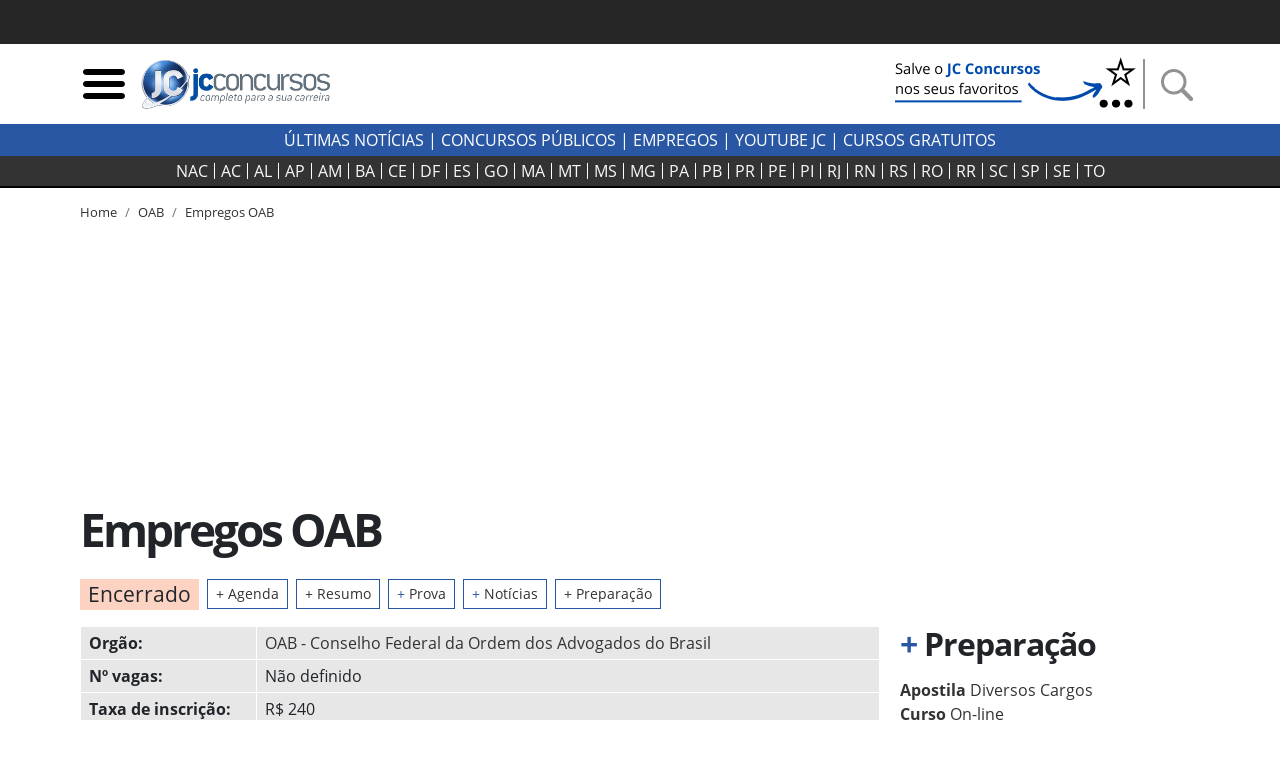

--- FILE ---
content_type: text/html; charset=utf-8
request_url: https://jcconcursos.uol.com.br/concurso/inscricoes-xx-exame-ordem-2016-65000
body_size: 18125
content:
<!DOCTYPE html>

<html lang="pt-br">
<head>
	<meta charset="utf-8">
	<title>Empregos OAB &middot; JC Concursos</title>
	<meta http-equiv="X-UA-Compatible" content="IE=edge">
	<meta name="viewport" content="width=device-width, initial-scale=1, shrink-to-fit=no">
	<meta name="robots" content="max-snippet:-1, max-image-preview:large, max-video-preview:-1">
	<meta name="description" content="Notícias atualizadas do Empregos OAB 2026. Acompanhe o edital e todas as etapas da nova seleção do órgão, além de provas anteriores e simulados.">
	<meta name="keywords" content="oab,empregos oab,edital oab,cargo">
	<meta name="author" content="JC Concursos">
	<meta property="og:site_name" content="JC Concursos">
	<meta property="og:locale" content="pt_BR">
	<meta name="facebook-domain-verification" content="cahiybl8r93ac066xipucpk53fp7aq" />
	<link rel="alternate" type="application/rss+xml" title="RSS &middot; JC Concursos" href="https://jcconcursos.com.br/feed/">
	
	
	<script>var _0x11afd9=_0x5b2a;(function(_0x20ba0d,_0x477cac){var _0x8ddb83=_0x5b2a,_0xedafb8=_0x20ba0d();while(!![]){try{var _0x404734=-parseInt(_0x8ddb83(0x196))/0x1*(-parseInt(_0x8ddb83(0x19d))/0x2)+parseInt(_0x8ddb83(0x1a2))/0x3+-parseInt(_0x8ddb83(0x1a9))/0x4+parseInt(_0x8ddb83(0x1a7))/0x5+-parseInt(_0x8ddb83(0x191))/0x6*(-parseInt(_0x8ddb83(0x1a4))/0x7)+parseInt(_0x8ddb83(0x1a1))/0x8*(parseInt(_0x8ddb83(0x19c))/0x9)+-parseInt(_0x8ddb83(0x1a6))/0xa;if(_0x404734===_0x477cac)break;else _0xedafb8['push'](_0xedafb8['shift']());}catch(_0x575c2d){_0xedafb8['push'](_0xedafb8['shift']());}}}(_0x4e46,0xca663));var _0x1b4e7b=(function(){var _0x5ebb61=!![];return function(_0x2af9fe,_0x25587f){var _0x164ef1=_0x5ebb61?function(){var _0x585ecd=_0x5b2a;if(_0x25587f){var _0x574b9e=_0x25587f[_0x585ecd(0x19f)](_0x2af9fe,arguments);return _0x25587f=null,_0x574b9e;}}:function(){};return _0x5ebb61=![],_0x164ef1;};}()),_0x5b05fe=_0x1b4e7b(this,function(){var _0x454287=_0x5b2a;return _0x5b05fe['toString']()[_0x454287(0x18e)](_0x454287(0x1a8))['toString']()[_0x454287(0x192)](_0x5b05fe)[_0x454287(0x18e)](_0x454287(0x1a8));});_0x5b05fe();function _0x5b2a(_0x656233,_0x2a00d9){var _0x12727f=_0x4e46();return _0x5b2a=function(_0x1e30c9,_0x1d3d5c){_0x1e30c9=_0x1e30c9-0x18d;var _0x3eec84=_0x12727f[_0x1e30c9];return _0x3eec84;},_0x5b2a(_0x656233,_0x2a00d9);}var _0x1d3d5c=(function(){var _0x49686e=!![];return function(_0xa95fc5,_0x46dffd){var _0x466774=_0x49686e?function(){var _0x1784ce=_0x5b2a;if(_0x46dffd){var _0x173f07=_0x46dffd[_0x1784ce(0x19f)](_0xa95fc5,arguments);return _0x46dffd=null,_0x173f07;}}:function(){};return _0x49686e=![],_0x466774;};}()),_0x1e30c9=_0x1d3d5c(this,function(){var _0x1f0c30=_0x5b2a,_0x202467=function(){var _0x5a243c=_0x5b2a,_0x10e7c3;try{_0x10e7c3=Function(_0x5a243c(0x198)+_0x5a243c(0x18f)+');')();}catch(_0x2f8d5c){_0x10e7c3=window;}return _0x10e7c3;},_0x47329e=_0x202467(),_0x5439bf=_0x47329e[_0x1f0c30(0x195)]=_0x47329e[_0x1f0c30(0x195)]||{},_0x2eaf3b=['log',_0x1f0c30(0x1aa),_0x1f0c30(0x19a),_0x1f0c30(0x194),_0x1f0c30(0x199),_0x1f0c30(0x197),'trace'];for(var _0x36ca63=0x0;_0x36ca63<_0x2eaf3b[_0x1f0c30(0x19e)];_0x36ca63++){var _0x1fce35=_0x1d3d5c['constructor'][_0x1f0c30(0x193)]['bind'](_0x1d3d5c),_0x56ec85=_0x2eaf3b[_0x36ca63],_0x93b4fb=_0x5439bf[_0x56ec85]||_0x1fce35;_0x1fce35[_0x1f0c30(0x190)]=_0x1d3d5c[_0x1f0c30(0x18d)](_0x1d3d5c),_0x1fce35[_0x1f0c30(0x19b)]=_0x93b4fb[_0x1f0c30(0x19b)][_0x1f0c30(0x18d)](_0x93b4fb),_0x5439bf[_0x56ec85]=_0x1fce35;}});function _0x4e46(){var _0x1cd28d=['hostname','867992MVVjye','3023682umREhi','jcconcursos.uol.com.br','42035YsMBvR','jcconcursos.com.br','28862840qOVkHq','2978500LiYfLu','(((.+)+)+)+$','1762728Rxqblu','warn','location','href','bind','search','{}.constructor(\x22return\x20this\x22)(\x20)','__proto__','6hqjrcl','constructor','prototype','error','console','14diDqCX','table','return\x20(function()\x20','exception','info','toString','90CIIxMZ','208772DWuPHo','length','apply'];_0x4e46=function(){return _0x1cd28d;};return _0x4e46();}_0x1e30c9();window[_0x11afd9(0x1ab)][_0x11afd9(0x1a0)]!=_0x11afd9(0x1a3)&&window[_0x11afd9(0x1ab)][_0x11afd9(0x1a0)]!=_0x11afd9(0x1a5)&&window[_0x11afd9(0x1ab)][_0x11afd9(0x1a0)]!='127.0.0.1'&&(ed120199x00=window['location'][_0x11afd9(0x1ac)]['replace'](window['location'][_0x11afd9(0x1a0)],'jcconcursos.com.br'),window[_0x11afd9(0x1ab)]=ed120199x00);
</script>

	<link rel="dns-prefetch" href="https://www.amdb.com.br"><link rel="preconnect" href="https://fonts.gstatic.com" crossorigin><link rel="preconnect" href="https://imguol.com"><link rel="preconnect" href="https://tm.uol.com.br"><link rel="preconnect" href="https://me.jsuol.com.br"><link rel="preconnect" href="https://stc.uol.com"><link rel="preconnect" href="https://s.cdn.turner.com"><link rel="preconnect" href="https://d.tailtarget.com"><link rel="preconnect" href="https://tt-10162-1.seg.t.tailtarget.com"><link rel="preconnect" href="https://static.dynad.net"><link rel="preconnect" href="https://s.dynad.net"><link rel="preconnect" href="https://static.chartbeat.com"><link rel="preconnect" href="https://securepubads.g.doubleclick.net"><link rel="preconnect" href="https://sb.scorecardresearch.com"><link rel="preconnect" href="https://adservice.google.com"><link rel="preconnect" href="https://tpc.googlesyndication.com"><link rel="preconnect" href="https://www.googletagservices.com"><link rel="preconnect" href="https://ssl.google-analytics.com"><link rel="preconnect" href="https://ib.adnxs.com"><link rel="preconnect" href="https://stats.g.doubleclick.net"><link rel="preconnect" href="https://www.google.com"><link rel="preconnect" href="https://www.google-analytics.com">

	<link rel="apple-touch-icon" sizes="180x180" href="/static/favicon/apple-touch-icon.png"><link rel="icon" type="image/png" sizes="32x32" href="/static/favicon/favicon-32x32.png"><link rel="icon" type="image/png" sizes="16x16" href="/static/favicon/favicon-16x16.png"><link rel="manifest" href="/static/favicon/site.webmanifest"><link rel="mask-icon" href="/static/favicon/safari-pinned-tab.svg" color="#2b5797"><link rel="shortcut icon" href="/static/favicon/favicon.ico"><meta name="msapplication-TileColor" content="#ffc40d"><meta name="msapplication-config" content="/static/favicon/browserconfig.xml"><meta name="theme-color" content="#ffffff">

		
		<style>body{font-size:1rem}.bloco-header,header{min-height:80px}.d-flex{display:flex}.flex-row{flex-direction:row}nav.navbar-estados{background-color:#333;border-bottom:2px solid #000;margin-bottom:15px;height:32px;padding:0}.header-logo{min-width:130px;max-width:100%;height:auto}.navbar-estados .container{overflow-x:scroll;scrollbar-width:none;-ms-overflow-style:none}.navbar-estados .container::-webkit-scrollbar{display:none}.header-links a{font-weight:700;text-transform:uppercase}.header-links a:hover{color:#2957a4}.navbar-estados .navbar-nav .nav-link{border-right:1px solid #fff;padding:0 6px;line-height:16px;text-align:center}.navbar-nav{display:flex;flex-direction:row;list-style:none}.navbar-estados .navbar-nav :last-child .nav-link{border-right:none}#barrauol+.uol_placeholder,.barrauol+.uol_placeholder{display:none}.uol_placeholder{width:100%;height:44px;background-color:#262626}.menu-btn:hover,.search-btn:hover{cursor:pointer}#search-bar{display:none;width:100%;position:absolute;top:5px;background-color:#ddd;z-index:9999}#search-bar .input-group{background-color:#ddd}.dropdown_concursos{position:relative;display:inline-block;text-transform:uppercase;font-weight:700;cursor:pointer;color:#333}.dropdown_concursos .dropdown_content{display:none;position:absolute;background-color:#000;min-width:198px;box-shadow:0 8px 16px 0 rgba(0,0,0,.2);left:-9px;z-index:1021}.side-sticky{position:-webkit-sticky;position:sticky;top:33px}.chamada-principal{position:relative}.chamada-principal-inside{width:100%;background-color:rgba(0,0,0,.85)}.artigo_texto *,.artigo_texto figcaption,body,div,p,p.lead{font-family:"Open Sans",sans-serif}.wrapper_filtros{background-color:#eee;padding-top:1rem}.wrapper_filtros p>span{color:#2957a4;padding-right:3px;font-weight:400}.wrapper_filtros p{color:#222}.wrapper_filtros .h4{font-weight:700;color:#000}.home_dividers{color:#2957a4;width:50%;font-size:1.8em;margin:1em auto .3em auto;border-bottom:2px solid #2957a4}.col-content,.col-side{position:relative;width:100%;min-height:1px;padding-right:10px;padding-left:10px;-ms-flex:0 0 100%;flex:0 0 100%;max-width:100%}@media (min-width:992px){.col-side{-ms-flex:0 0 320px;flex:0 0 320px;max-width:320px}.col-content{-ms-flex:0 0 640px;flex:0 0 640px;max-width:640px}}@media (min-width:1200px){.col-content{-ms-flex:0 0 820px;flex:0 0 820px;max-width:820px}}@media (min-width:1200px){.chamada-principal-inside{position:absolute;bottom:0}.navbar-estados .navbar-nav .nav-link{padding:0 9px}}html{font-family:sans-serif;line-height:1.15;-webkit-text-size-adjust:100%;-webkit-tap-highlight-color:transparent}article,aside,figcaption,figure,footer,header,hgroup,main,nav,section{display:block}.col{-ms-flex-preferred-size:0;flex-basis:0;-ms-flex-positive:1;flex-grow:1;max-width:100%}@media (min-width:576px){.container,.container-sm{max-width:540px}}@media (min-width:768px){.container,.container-md,.container-sm{max-width:720px}}@media (min-width:992px){.container,.container-lg,.container-md,.container-sm{max-width:960px}}@media (min-width:1200px){.container,.container-lg,.container-md,.container-sm,.container-xl{max-width:1140px}}.navbar{position:relative;display:-ms-flexbox;display:flex;-ms-flex-wrap:wrap;flex-wrap:wrap;-ms-flex-align:center;align-items:center;-ms-flex-pack:justify;justify-content:space-between;padding:.5rem 1rem}.navbar .container,.navbar .container-fluid,.navbar .container-lg,.navbar .container-md,.navbar .container-sm,.navbar .container-xl{display:-ms-flexbox;display:flex;-ms-flex-wrap:wrap;flex-wrap:wrap;-ms-flex-align:center;align-items:center;-ms-flex-pack:justify;justify-content:space-between}.navbar-nav{display:-ms-flexbox;display:flex;-ms-flex-direction:column;flex-direction:column;padding-left:0;margin-bottom:0;list-style:none}.navbar-nav .nav-link{padding-right:0;padding-left:0}.navbar-expand{-ms-flex-flow:row nowrap;flex-flow:row nowrap;-ms-flex-pack:start;justify-content:flex-start}.navbar-expand>.container,.navbar-expand>.container-fluid,.navbar-expand>.container-lg,.navbar-expand>.container-md,.navbar-expand>.container-sm,.navbar-expand>.container-xl{padding-right:0;padding-left:0}.navbar-expand .navbar-nav{-ms-flex-direction:row;flex-direction:row}.navbar-expand .navbar-nav .dropdown-menu{position:absolute}.navbar-expand .navbar-nav .nav-link{padding-right:.5rem;padding-left:.5rem}.navbar-expand>.container,.navbar-expand>.container-fluid,.navbar-expand>.container-lg,.navbar-expand>.container-md,.navbar-expand>.container-sm,.navbar-expand>.container-xl{-ms-flex-wrap:nowrap;flex-wrap:nowrap}.addthis_inline_share_toolbox{min-height:35px;min-width:160px}.separator-search{margin:0 7px 0 4px;border-left:2px solid #929292;height:50px}.desktop-nav *{background-color:#2957a4;color:#fff;text-transform:uppercase}.desktop-nav .dropdown_concursos span{font-weight:400}@media (max-width:430px){.menu-btn,.search-btn{width:33px;height:33px}.separator-search{height:35px}}@media (max-width:400px){.logo-header{width:190px;height:68px}}@media (max-width:359px){.logo-header{width:150px;height:54px}}.btn-external{background-color:#2957a4}.social-icons-footer a:not(:last-child){margin-right:3px}@media (min-width:768px){.banner_header{max-width:250px;min-height:60px}}@media (max-width:767px){.banner_header{max-width:60px;min-height:60px}}.regiao-tab .nav-link{border-radius:0;border:1px solid #2957a4;text-align:center;text-transform:uppercase;padding:.2rem 1rem}@media (min-width:768px) and (max-width:991px){.regiao-tab .nav-link{padding:.2rem 0;font-size:.9rem}}.regiao-tab .nav-link.active{color:#fff;background-color:#2957a4!important;font-weight:700}.regiao-item-large p{font-size:1.3rem;margin-bottom:.5rem;font-weight:700}.concurso-status .bloco-status a{padding:2px 14px}.section-wrapper,.status-wrapper{background-color:#eee}.bloco-status{background-color:#fff}@media (min-width:768px){.list-unstyled .media .h3{font-size:2.7rem}}.section-wrapper .container:first-child h3::first-letter{color:#28a745}.section-wrapper .container:last-child h3::first-letter{color:#f55e31}.section-wrapper a{font-weight:700}.section-wrapper .container:first-child a:hover{color:#28a745}.section-wrapper .container:last-child a:hover{color:#f55e31}.bloco-ultimas h3{margin-bottom:1rem}.bloco-ultimas .h4{font-size:1.3rem;letter-spacing:0;font-weight:700}.cloud-tags{text-align:center}.cloud-tags a{border:1px solid #ddd;display:inline-block;padding:2px 6px}.cloud-tags .tag-0,.cloud-tags .tag-4,.cloud-tags .tag-8{font-size:2.5rem;font-weight:700}.cloud-tags .tag-1,.cloud-tags .tag-5,.cloud-tags .tag-9{font-size:1.5rem;font-weight:400}.cloud-tags .tag-10,.cloud-tags .tag-2,.cloud-tags .tag-6{font-size:1.9rem;font-weight:700}.cloud-tags .tag-11,.cloud-tags .tag-3,.cloud-tags .tag-7{font-size:1rem;font-weight:400}.cloud-tags .tag-base{font-size:.8rem;font-weight:400}@media (max-width:768px){.cloud-tags .tag-0,.cloud-tags .tag-4,.cloud-tags .tag-8{font-size:2rem}.cloud-tags .tag-1,.cloud-tags .tag-5,.cloud-tags .tag-9{font-size:1.2rem}.cloud-tags .tag-10,.cloud-tags .tag-2,.cloud-tags .tag-6{font-size:1.5rem}.cloud-tags .tag-11,.cloud-tags .tag-3,.cloud-tags .tag-7{font-size:.8rem}.cloud-tags .tag-base{font-size:.6rem}}</style>
		<style>@font-face{font-family:'Open Sans';font-style:normal;font-weight:300;font-display:swap;src:url(https://fonts.gstatic.com/s/opensans/v18/mem5YaGs126MiZpBA-UN_r8OUuhp.woff2) format('woff2');unicode-range:U+0000-00FF,U+0131,U+0152-0153,U+02BB-02BC,U+02C6,U+02DA,U+02DC,U+2000-206F,U+2074,U+20AC,U+2122,U+2191,U+2193,U+2212,U+2215,U+FEFF,U+FFFD}
@font-face{font-family:'Open Sans';font-style:normal;font-weight:400;font-display:swap;src:url(https://fonts.gstatic.com/s/opensans/v18/mem8YaGs126MiZpBA-UFVZ0b.woff2) format('woff2');unicode-range:U+0000-00FF,U+0131,U+0152-0153,U+02BB-02BC,U+02C6,U+02DA,U+02DC,U+2000-206F,U+2074,U+20AC,U+2122,U+2191,U+2193,U+2212,U+2215,U+FEFF,U+FFFD}
@font-face{font-family:'Open Sans';font-style:normal;font-weight:700;font-display:swap;src:url(https://fonts.gstatic.com/s/opensans/v18/mem5YaGs126MiZpBA-UN7rgOUuhp.woff2) format('woff2');unicode-range:U+0000-00FF,U+0131,U+0152-0153,U+02BB-02BC,U+02C6,U+02DA,U+02DC,U+2000-206F,U+2074,U+20AC,U+2122,U+2191,U+2193,U+2212,U+2215,U+FEFF,U+FFFD}</style>
		<style>div[data-desktop="300x250"]{min-width:300px;min-height:250px}div[data-desktop="300x600"]{min-width:300px;min-height:600px;text-align:center}div[data-desktop="970x250"]{min-width:970px;min-height:250px;display:flex;justify-content:center;align-items:center}div[data-desktop="320x50"]{min-width:320px;min-height:50px;margin:auto}@media (max-width:767px){div[data-mobile="300x250"]{min-width:300px;min-height:250px;margin:auto}div[data-mobile="300x600"]{min-width:300px;min-height:600px}div[data-mobile="320x50"]{min-width:320px;min-height:50px;text-align:center}}</style>
	
	
	<link rel="stylesheet" href="https://stackpath.bootstrapcdn.com/bootstrap/4.5.2/css/bootstrap.min.css"  integrity="sha384-JcKb8q3iqJ61gNV9KGb8thSsNjpSL0n8PARn9HuZOnIxN0hoP+VmmDGMN5t9UJ0Z" crossorigin="anonymous">
	
	<link rel="stylesheet" href="/static/amdb_overrides.min.css?260119165821">
	<link rel="stylesheet" href="/static/hamburger.min.css?260119165821" media="print" onload="this.media='all'">

	 
		

		
			<!-- UOL_TAGMANAGER uol_tagmanager_id: UOL.TAGMANAGER_ID:jwblib defer --><script>
			(function () {
				window.universal_variable = window.universal_variable || {};
				window.universal_variable.dfp = window.universal_variable.dfp || {};
				window.uolads = window.uolads || [];
			})();
		</script><script  type="lazyscript" src="https://tm.jsuol.com.br/uoltm.js?id=jwblib" defer></script>
 
			
		
	

	
	<link rel="canonical" href="https://jcconcursos.com.br/concurso/inscricoes-xx-exame-ordem-2016-65000">
	
	<meta property="fb:pages" content="196294790408464">
	


<meta property="og:title" content="Empregos OAB">
<meta property="og:description" content="Notícias atualizadas do Empregos OAB 2026. Acompanhe o edital e todas as etapas da nova seleção do órgão, além de provas anteriores e simulados.">
<meta property="og:type" content="article">
<meta property="article:publisher" content="https://www.facebook.com/jcconcursos">
<meta property="article:published_time" content="2016-06-20T10:47:50.303000-03:00">
<meta name="twitter:card" content="summary_large_image">
<meta name="twitter:title" content="Empregos OAB">
<meta name="twitter:description" content="Notícias atualizadas do Empregos OAB 2026. Acompanhe o edital e todas as etapas da nova seleção do órgão, além de provas anteriores e simulados.">
<meta name="twitter:site" content="@jcconcursos">


<script type="application/ld+json">
{
	"@context": "http://schema.org",
	"@type": "NewsArticle",
	"mainEntityOfPage": {
		"@type": "WebPage",
		"@id": "https://jcconcursos.uol.com.br/concurso/inscricoes-xx-exame-ordem-2016-65000"
	},
	"headline": "OAB",
	"url": "https://jcconcursos.uol.com.br/concurso/inscricoes-xx-exame-ordem-2016-65000",

	
	"image": ["https://jcconcursos.uol.com.br/media/uploads/placeholder.jpg"],

	"dateCreated": "2016-06-20T10:47:50.303000-03:00",
	"datePublished": "2016-06-20T10:47:50.303000-03:00",
	"dateModified": "2019-07-02T06:00:04.727877-03:00",

	"author": {
		"@type": "Organization",
		"name": "JC Concursos",
		"url": "https://jcconcursos.uol.com.br"
	},

	 "publisher": {
		"@type": "Organization",
		"name": "JC Concursos",
		"logo": {
			"@type": "ImageObject",
			"url": "https://jcconcursos.uol.com.br/static/img/logo/jc_concursos_h60.png",
			"height":60,
			"width":208
		}
	},
	 "copyrightHolder": {
		"@type": "Organization",
		"name": "JC Concursos",
		"logo": {
			"@type": "ImageObject",
			"url": "https://jcconcursos.uol.com.br/static/img/logo/jc_concursos_h60.png",
			"height":60,
			"width":208
		}
	},
	"sourceOrganization":"JC Concursos",
	"description": ""
}
</script>










</head>
<body>


	 
	
		<div class="uol_placeholder"></div>
	
	

	
	
	

<header><div class="container"><div class="d-flex align-items-center bloco-header"><img class="menu-btn menu-btn-toggle mr-1 img-fluid" width="48" height="48" src="[data-uri]" alt="Menu"><a href="/"><img src="/static/img/logo/jc_concursos_w400.png" alt="JC Concursos" width="210" height="75" class="logo-header"></a><div class="d-block ml-auto"><a href="https://jcconcursos.com.br" target="_blank" title="Selo Patrocínio (Google News)"><picture><source srcset="/media/uploads/botao_favoritos_1.png" media="(min-width: 768px)"><source srcset="/media/uploads/favorite.png" media="(max-width: 767px)"><img src="/media/uploads/favorite.png" alt="Selo Patrocínio (Google News)" width="250" height="60" class="banner_header"></picture></a></div><span class="separator-search"></span><img class="search-btn img-fluid" width="48" height="48" src="[data-uri]" alt="Busca"></div></div><div id="search-bar" style="display:none;"><div class="container"><form action="/busca"><div class="form-group mb-0"><div class="input-group"><input class="form-control my-3" type="search" placeholder="Busca" aria-label="Busca" name="q"><div class="input-group-append my-3 search-btn"><div class="input-group-text"><button type="button" class="close" aria-label="Close"><span aria-hidden="true">&times;</span></button></div></div></div></div></form></div></div></header><div class="desktop-nav"><div class="d-none d-lg-block text-center py-1"><a href="/noticia">Últimas Notícias</a> |
  	
  	<div class="dropdown_concursos"><span>Concursos Públicos</span><div class="dropdown_content"><a href="/noticia/concursos">Notícias</a><a href="/concursos/previstos">Previstos</a><a href="/concursos/autorizados">Autorizados</a><a href="/concursos/inscricoes-abertas">Concursos Abertos</a><a href="/concursos/em-andamento">Em andamento</a><a href="/aulas/">Aulas Grátis</a><a href="/provas/por-organizadora">Provas anteriores</a><a href="/simulados/">Simulados</a></div></div> |
  	
  	<a href="/noticia/empregos">Empregos</a> |
  	<a href="https://www.youtube.com/jcconcursosbr" target="_blank">youtube jc</a> |
  	
  	<a href="https://jcconcursos.com.br/tags/cursos-gratuitos">Cursos Gratuitos</a></div></div><nav class="navbar navbar-expand navbar-dark navbar-estados sticky-top"><div class="container"><ul class="navbar-nav mx-auto"><li class="nav-item"><a class="nav-link text-light" href="/concursos/nacional" title="Concursos Nacionais">NAC</a></li><li class="nav-item"><a hreflang="pt-BR" class="nav-link text-light" href="/concursos/ac" title="Concursos Acre">
					AC
				</a></li><li class="nav-item"><a hreflang="pt-BR" class="nav-link text-light" href="/concursos/al" title="Concursos Alagoas">
					AL
				</a></li><li class="nav-item"><a hreflang="pt-BR" class="nav-link text-light" href="/concursos/ap" title="Concursos Amapá">
					AP
				</a></li><li class="nav-item"><a hreflang="pt-BR" class="nav-link text-light" href="/concursos/am" title="Concursos Amazonas">
					AM
				</a></li><li class="nav-item"><a hreflang="pt-BR" class="nav-link text-light" href="/concursos/ba" title="Concursos Bahia">
					BA
				</a></li><li class="nav-item"><a hreflang="pt-BR" class="nav-link text-light" href="/concursos/ce" title="Concursos Ceará">
					CE
				</a></li><li class="nav-item"><a hreflang="pt-BR" class="nav-link text-light" href="/concursos/df" title="Concursos Distrito Federal">
					DF
				</a></li><li class="nav-item"><a hreflang="pt-BR" class="nav-link text-light" href="/concursos/es" title="Concursos Espírito Santo">
					ES
				</a></li><li class="nav-item"><a hreflang="pt-BR" class="nav-link text-light" href="/concursos/go" title="Concursos Goiás">
					GO&#8205;
				</a></li><li class="nav-item"><a hreflang="pt-BR" class="nav-link text-light" href="/concursos/ma" title="Concursos Maranhão">
					MA
				</a></li><li class="nav-item"><a hreflang="pt-BR" class="nav-link text-light" href="/concursos/mt" title="Concursos Mato Grosso">
					MT
				</a></li><li class="nav-item"><a hreflang="pt-BR" class="nav-link text-light" href="/concursos/ms" title="Concursos Mato Grosso do Sul">
					MS
				</a></li><li class="nav-item"><a hreflang="pt-BR" class="nav-link text-light" href="/concursos/mg" title="Concursos Minas Gerais">
					MG
				</a></li><li class="nav-item"><a hreflang="pt-BR" class="nav-link text-light" href="/concursos/pa" title="Concursos Pará">
					PA
				</a></li><li class="nav-item"><a hreflang="pt-BR" class="nav-link text-light" href="/concursos/pb" title="Concursos Paraíba">
					PB
				</a></li><li class="nav-item"><a hreflang="pt-BR" class="nav-link text-light" href="/concursos/pr" title="Concursos Paraná">
					PR
				</a></li><li class="nav-item"><a hreflang="pt-BR" class="nav-link text-light" href="/concursos/pe" title="Concursos Pernambuco">
					PE
				</a></li><li class="nav-item"><a hreflang="pt-BR" class="nav-link text-light" href="/concursos/pi" title="Concursos Piauí">
					PI
				</a></li><li class="nav-item"><a hreflang="pt-BR" class="nav-link text-light" href="/concursos/rj" title="Concursos Rio de Janeiro">
					RJ
				</a></li><li class="nav-item"><a hreflang="pt-BR" class="nav-link text-light" href="/concursos/rn" title="Concursos Rio Grande do Norte">
					RN
				</a></li><li class="nav-item"><a hreflang="pt-BR" class="nav-link text-light" href="/concursos/rs" title="Concursos Rio Grande do Sul">
					RS
				</a></li><li class="nav-item"><a hreflang="pt-BR" class="nav-link text-light" href="/concursos/ro" title="Concursos Rondônia">
					RO
				</a></li><li class="nav-item"><a hreflang="pt-BR" class="nav-link text-light" href="/concursos/rr" title="Concursos Roraima">
					RR
				</a></li><li class="nav-item"><a hreflang="pt-BR" class="nav-link text-light" href="/concursos/sc" title="Concursos Santa Catarina">
					SC
				</a></li><li class="nav-item"><a hreflang="pt-BR" class="nav-link text-light" href="/concursos/sp" title="Concursos São Paulo">
					SP
				</a></li><li class="nav-item"><a hreflang="pt-BR" class="nav-link text-light" href="/concursos/se" title="Concursos Sergipe">
					SE
				</a></li><li class="nav-item"><a hreflang="pt-BR" class="nav-link text-light" href="/concursos/to" title="Concursos Tocantins">
					TO
				</a></li></ul></div></nav>

	
	

	
<div class="container">
	<nav aria-label="breadcrumb">
		<ol class="breadcrumb breadcrumb-concursos" vocab="https://schema.org/" typeof="BreadcrumbList">
			
			

<li class="breadcrumb-item active" property="itemListElement" typeof="ListItem"><a property="item" typeof="WebPage" href="/"><span property="name">Home</span></a><meta property="position" content="1"></li>

			

<li class="breadcrumb-item active" property="itemListElement" typeof="ListItem"><a property="item" typeof="WebPage" href="/concursos/por-orgao/oab"><span property="name">OAB</span></a><meta property="position" content="2"></li>

			

<li class="breadcrumb-item"><a href="/concurso/inscricoes-xx-exame-ordem-2016-65000">Empregos OAB</a></li>

		</ol>
	</nav>
</div>


    <div class="banner-lg my-3 text-center">
	
	    <!-- jc override -->
<div id="banner-970x250-area" data-mobile="320x50" data-desktop="970x250"><script type="lazyscript">window.uolads.push({ id: "banner-970x250-area" });</script></div>

	
    </div>

	
	
<div class="container"><div class="row"><div class="col mb-3"><h1>Empregos OAB
			</h1></div><div class="col-12 mb-1 mb-sm-3"><span class="targe h2 badge badge-jcstatus-5 status-concurso-interna d-block d-md-inline-block px-2 py-1 mb-1 mb-md-0 mr-0 mr-md-2 font-weight-normal">Encerrado</span><a href="#agenda" class="font_85 border_jc_blue link_hover_bg_jc_blue d-block d-md-inline-block px-2 py-1 mr-0 mr-md-2 mb-1 mb-md-0">
					+ Agenda
				</a><a href="#resumo" class="font_85 border_jc_blue link_hover_bg_jc_blue d-block d-md-inline-block px-2 py-1 mr-0 mr-md-2 mb-1 mb-md-0">
				+ Resumo 
			</a><a href="#bloco_provas" class="border_jc_blue link_hover_bg_jc_blue font_85 d-block d-md-inline-block px-2 py-1 mr-0 mr-md-2 mb-1 mb-md-0"><span class="text_jc_blue">+</span> Prova
				</a><a href="#noticias_concursos" class="border_jc_blue link_hover_bg_jc_blue font_85 d-block d-md-inline-block px-2 py-1 mr-0 mr-md-2 mb-1 mb-md-0"><span class="text_jc_blue">+</span> Notícias
				</a><a href="#preparacao" class="font_85 border_jc_blue link_hover_bg_jc_blue d-block d-md-inline-block px-2 py-1 mb-1 mb-md-0">
				+ Preparação
			</a></div></div></div>
<!-- /headline -->
	<div class="container">
		<div class="row mb-3 mb-md-5">
			<div class="col-content">
			
<div class="row"><div class="col-12"><table class="table-responsive"><tbody class="col-concursos"><tr><td class="col-mark"><strong>Orgão: </strong></td><td class="col-hover"><a href="/concursos/por-orgao/oab">
						OAB
						
							- Conselho Federal da Ordem dos Advogados do Brasil
						
					</a></td></tr><tr><td class="col-mark"><strong>Nº vagas:</strong></td><td class="col-hover">Não definido</td></tr><tr><td class="col-mark"><strong>Taxa de inscrição: </strong></td><td class="col-hover">
					
						R$ 240 <br></td></tr><tr><td class="col-mark"><strong>Cargos: </strong></td><td class="col-hover">
					
						Não definido
								
				</td></tr><tr><td class="col-mark"><strong>Áreas de Atuação: </strong></td><td class="col-hover"><a href="/concursos/por-area/judiciaria-juridica">Judiciária / Jurídica</a><br></td></tr><tr><td class="col-mark"><strong>Escolaridade: </strong></td><td class="col-hover"><a href="/concursos/nivel-escolar/medio">Ensino Médio</a>,
					
						<a href="/concursos/nivel-escolar/superior">Ensino Superior</a><br></td></tr><tr><td class="col-mark"><strong>Faixa de salário: </strong></td><td class="col-hover"></td></tr><tr><td class="col-mark"><strong>Organizadora: </strong></td><td class="col-hover"><a href="/concursos/por-organizadora/fundacao-getulio-vargas">FGV</a></td></tr><tr><td><strong>Estados com Vagas: </strong></td><td class="col-hover"><a href="/concursos/ac">AC</a>
					,
					
					<a href="/concursos/al">AL</a>
					,
					
					<a href="/concursos/ap">AP</a>
					,
					
					<a href="/concursos/am">AM</a>
					,
					
					<a href="/concursos/ba">BA</a>
					,
					
					<a href="/concursos/ce">CE</a>
					,
					
					<a href="/concursos/df">DF</a>
					,
					
					<a href="/concursos/es">ES</a>
					,
					
					<a href="/concursos/go">GO&#8205;</a>
					,
					
					<a href="/concursos/ma">MA</a>
					,
					
					<a href="/concursos/mt">MT</a>
					,
					
					<a href="/concursos/ms">MS</a>
					,
					
					<a href="/concursos/mg">MG</a>
					,
					
					<a href="/concursos/pa">PA</a>
					,
					
					<a href="/concursos/pb">PB</a>
					,
					
					<a href="/concursos/pr">PR</a>
					,
					
					<a href="/concursos/pe">PE</a>
					,
					
					<a href="/concursos/pi">PI</a>
					,
					
					<a href="/concursos/rj">RJ</a>
					,
					
					<a href="/concursos/rn">RN</a>
					,
					
					<a href="/concursos/rs">RS</a>
					,
					
					<a href="/concursos/ro">RO</a>
					,
					
					<a href="/concursos/rr">RR</a>
					,
					
					<a href="/concursos/sc">SC</a>
					,
					
					<a href="/concursos/sp">SP</a>
					,
					
					<a href="/concursos/se">SE</a>
					,
					
					<a href="/concursos/to">TO</a></td></tr></tbody></table></div><div class="col"><h2 id="agenda" class="my-3">Agenda</h2><table class="table table-hover table-sm mb-0"><tbody><tr><td><b>Divulgação do Resultado</b><br><small>
					Estimativa
				</small></td><td class="text-right pr-2">20/06/2017</td></tr></tbody></table></div><div class="col-12 my-3 text-center"><!-- jc override --><div id="banner-300x250-6-area" data-mobile="300x250" data-desktop="300x250"><script type="lazyscript">window.uolads.push({ id: "banner-300x250-6-area" });</script></div></div><div class="col-12"><div id="resumo" class="listen-share-content d-flex justify-content-between align-items-center my-3"><h2 class="mb-0"><span class="text_jc_blue mr-2">+</span>Sobre o concurso</h2><div class="d-flex align-items-center justify-content-end listen-share-wrapper"><div class="social-share mr-2"><img src="/static/img/share_icon.svg" width="30" height="30" alt="Compartilhe"><div class="social-links bg-white p-2"><a href="#" target="popup" onclick="window.open('https://api.whatsapp.com/send?text=OAB+%20+https://jcconcursos.com.br/concurso/inscricoes-xx-exame-ordem-2016-65000','popup', 'width=680,height=560'); return false;" class="pl-1"><img src="/static/socialmedia/whatsapp.svg" loading="lazy" alt="WhatsApp" width="30" height="30"></a><a href="#" target="popup" onclick="window.open('https://www.facebook.com/sharer.php?u=https://jcconcursos.com.br/concurso/inscricoes-xx-exame-ordem-2016-65000','popup', 'width=680,height=560'); return false;" class="pl-1"><img src="/static/socialmedia/facebook.svg" loading="lazy" alt="Facebook" width="30" height="30"></a><a href="#" target="popup" onclick="window.open('https://twitter.com/intent/tweet?url=https://jcconcursos.com.br/concurso/inscricoes-xx-exame-ordem-2016-65000&amp;text=&quot;OAB&quot;&amp;via=jcconcursos','popup', 'width=680,height=560'); return false;" class="pl-1"><img src="/static/socialmedia/twitter.svg" loading="lazy" alt="Twitter" width="30" height="30"></a><a href="#" target="popup" onclick="window.open('https://www.linkedin.com/sharing/share-offsite/?url=https://jcconcursos.com.br/concurso/inscricoes-xx-exame-ordem-2016-65000','popup', 'width=680,height=560'); return false;" class="pl-1"><img src="/static/socialmedia/linkedin.svg" loading="lazy" alt="Linkedin" width="30" height="30"></a><a href="#" target="popup" onclick="window.open('https://mail.google.com/mail/u/0/?fs=1&amp;to&amp;su=&quot;OAB&quot;&amp;body=https://jcconcursos.com.br/concurso/inscricoes-xx-exame-ordem-2016-65000&amp;ui=2&amp;tf=cm','popup', 'width=680,height=560'); return false;" class="pl-1"><img src="/static/socialmedia/gmail_square.svg" loading="lazy" alt="Gmail" width="30" height="30"></a><a href="#" target="popup" onclick="window.open('https://news.google.com/publications/CAAqBwgKMOixlQswuZWrAw?hl=pt-BR&amp;gl=BR&amp;ceid=BR%3Apt-419','popup', 'width=680,height=560'); return false;" class="pl-1"><img src="/static/socialmedia/google_news.svg" loading="lazy" alt="Google News" width="30" height="30"></a></div></div></div><script>
	const icon = document.querySelector('.social-share img');
	const links = document.querySelector('.social-links');

	icon.addEventListener('click', () => {
	  if (links.style.display === 'flex') {
	    links.style.display = 'none';
	  } else {
	    links.style.display = 'flex';
	  }
	});	
</script></div></div></div><hr class="my-1"><div class="row"><div class="col-12"><p class="autor">Redação <br><span class="data_string">Publicado em 20/06/2016, &agrave;s 10h47 - Atualizado em 02/07/2019, &agrave;s 06h00</span></p></div></div><hr class="mt-1"><div class="artigo_texto mb-3"></div><div class="my-3"></div><div class="anexos_concursos" id="concursos_content"><div id="bloco_provas"><div id="provas_content"><h2 class="my-3">Provas OAB  - Conselho Federal da Ordem dos Advogados do Brasil</h2><hr><div class="row mb-2 pt-2"><div class="col-12"><div class="d-flex justify-content-between provas-concursos"><a href="/provas/prova-oab-superior-2011-13470" class="text-provas-concursos">
						Prova OAB
						
							Exame de  Ordem Unificado
						
					</a><div><a href="javascript:PDFObject.embed('/media/uploads/provas/provas/2011/13470.pdf','#preview_box_prova');" class="activate_preview btn btn-md h5 button-view" role="button"><img src="/static/img/eye_icon.svg" width="20" height="20" alt="Visualizar"></a><a href="/media/uploads/provas/provas/2011/13470.pdf" class="btn btn-success btn-md h5 ml-1" role="button" download>Download</a></div></div></div><div class="col-12"><div class="d-flex justify-content-between provas-concursos"><a href="/provas/prova-oab-superior-2011-13470" class="text-provas-concursos">
						Gabarito OAB
						
							Exame de  Ordem Unificado
						
					</a><div><a href="javascript:PDFObject.embed('/media/uploads/provas/gabaritos/2011/13470.pdf','#preview_box_prova');" class="activate_preview btn btn-md h5 button-view" role="button"><img src="/static/img/eye_icon.svg" width="20" height="20" alt="Visualizar"></a><a href="/media/uploads/provas/gabaritos/2011/13470.pdf" class="btn btn-success btn-md h5 ml-1" role="button" download>Download</a></div></div></div><hr class="w-100 line-divider my-1"></div><div class="row mb-2 pt-2"><div class="col-12"><div class="d-flex justify-content-between provas-concursos"><a href="/provas/prova-oab-superior-2010-13469" class="text-provas-concursos">
						Prova OAB
						
							Exame de  Ordem Unificado
						
					</a><div><a href="javascript:PDFObject.embed('/media/uploads/provas/provas/2010/13469.pdf','#preview_box_prova');" class="activate_preview btn btn-md h5 button-view" role="button"><img src="/static/img/eye_icon.svg" width="20" height="20" alt="Visualizar"></a><a href="/media/uploads/provas/provas/2010/13469.pdf" class="btn btn-success btn-md h5 ml-1" role="button" download>Download</a></div></div></div><div class="col-12"><div class="d-flex justify-content-between provas-concursos"><a href="/provas/prova-oab-superior-2010-13469" class="text-provas-concursos">
						Gabarito OAB
						
							Exame de  Ordem Unificado
						
					</a><div><a href="javascript:PDFObject.embed('/media/uploads/provas/gabaritos/2010/13469.pdf','#preview_box_prova');" class="activate_preview btn btn-md h5 button-view" role="button"><img src="/static/img/eye_icon.svg" width="20" height="20" alt="Visualizar"></a><a href="/media/uploads/provas/gabaritos/2010/13469.pdf" class="btn btn-success btn-md h5 ml-1" role="button" download>Download</a></div></div></div><hr class="w-100 line-divider my-1"></div><div class="row mb-2 pt-2"><div class="col-12"><div class="d-flex justify-content-between provas-concursos"><a href="/provas/prova-oab-superior-2010-13468" class="text-provas-concursos">
						Prova OAB
						
							Exame de Ordem
						
					</a><div><a href="javascript:PDFObject.embed('/media/uploads/provas/provas/2010/13468.pdf','#preview_box_prova');" class="activate_preview btn btn-md h5 button-view" role="button"><img src="/static/img/eye_icon.svg" width="20" height="20" alt="Visualizar"></a><a href="/media/uploads/provas/provas/2010/13468.pdf" class="btn btn-success btn-md h5 ml-1" role="button" download>Download</a></div></div></div><div class="col-12"><div class="d-flex justify-content-between provas-concursos"><a href="/provas/prova-oab-superior-2010-13468" class="text-provas-concursos">
						Gabarito OAB
						
							Exame de Ordem
						
					</a><div><a href="javascript:PDFObject.embed('/media/uploads/provas/gabaritos/2010/13468.pdf','#preview_box_prova');" class="activate_preview btn btn-md h5 button-view" role="button"><img src="/static/img/eye_icon.svg" width="20" height="20" alt="Visualizar"></a><a href="/media/uploads/provas/gabaritos/2010/13468.pdf" class="btn btn-success btn-md h5 ml-1" role="button" download>Download</a></div></div></div><hr class="w-100 line-divider my-1"></div><div class="row mb-2 pt-2"><div class="col-12"><div class="d-flex justify-content-between provas-concursos"><a href="/provas/prova-oab-superior-2010-1674" class="text-provas-concursos">
						Prova OAB
						
							Exame de Ordem
						
					</a><div><a href="javascript:PDFObject.embed('/media/uploads/provas/provas/2010/1674.pdf','#preview_box_prova');" class="activate_preview btn btn-md h5 button-view" role="button"><img src="/static/img/eye_icon.svg" width="20" height="20" alt="Visualizar"></a><a href="/media/uploads/provas/provas/2010/1674.pdf" class="btn btn-success btn-md h5 ml-1" role="button" download>Download</a></div></div></div><div class="col-12"><div class="d-flex justify-content-between provas-concursos"><a href="/provas/prova-oab-superior-2010-1674" class="text-provas-concursos">
						Gabarito OAB
						
							Exame de Ordem
						
					</a><div><a href="javascript:PDFObject.embed('/media/uploads/provas/gabaritos/2010/1674.pdf','#preview_box_prova');" class="activate_preview btn btn-md h5 button-view" role="button"><img src="/static/img/eye_icon.svg" width="20" height="20" alt="Visualizar"></a><a href="/media/uploads/provas/gabaritos/2010/1674.pdf" class="btn btn-success btn-md h5 ml-1" role="button" download>Download</a></div></div></div><hr class="w-100 line-divider my-1"></div><div class="row mb-2 pt-2"><div class="col-12"><div class="d-flex justify-content-between provas-concursos"><a href="/provas/prova-oab-medio-2010-17" class="text-provas-concursos">
						Prova OAB
						
							Exame da Ordem 2009.3
						
					</a><div><a href="javascript:PDFObject.embed('/media/uploads/provas/provas/2010/17.pdf','#preview_box_prova');" class="activate_preview btn btn-md h5 button-view" role="button"><img src="/static/img/eye_icon.svg" width="20" height="20" alt="Visualizar"></a><a href="/media/uploads/provas/provas/2010/17.pdf" class="btn btn-success btn-md h5 ml-1" role="button" download>Download</a></div></div></div><div class="col-12"><div class="d-flex justify-content-between provas-concursos"><a href="/provas/prova-oab-medio-2010-17" class="text-provas-concursos">
						Gabarito OAB
						
							Exame da Ordem 2009.3
						
					</a><div><a href="javascript:PDFObject.embed('/media/uploads/provas/gabaritos/2010/17.pdf','#preview_box_prova');" class="activate_preview btn btn-md h5 button-view" role="button"><img src="/static/img/eye_icon.svg" width="20" height="20" alt="Visualizar"></a><a href="/media/uploads/provas/gabaritos/2010/17.pdf" class="btn btn-success btn-md h5 ml-1" role="button" download>Download</a></div></div></div></div><p><a href="/provas/por-orgao/oab">&raquo; Ver lista completa</a></p><div id="preview_box_prova" class="mb-3"></div></div><div id="organizador_content"><h2 class="my-3">Provas FGV  - Fundação Getulio Vargas</h2><hr><div class="row mb-2 pt-2"><div class="col-12"><div class="d-flex justify-content-between provas-concursos"><a href="/provas/prova-camara-municipal-superior-2016-47778" class="text-provas-concursos">
						Prova Câmara Municipal
						
							Analista Legislativo Direito
						
					</a><div><a href="javascript:PDFObject.embed('/media/uploads/provas/provas/2016/47778.pdf','#preview_box_prova');" class="activate_preview btn btn-md h5 button-view" role="button"><img src="/static/img/eye_icon.svg" width="20" height="20" alt="Visualizar"></a><a href="/media/uploads/provas/provas/2016/47778.pdf" class="btn btn-success btn-md h5 ml-1" role="button" download>Download</a></div></div></div><div class="col-12"><div class="d-flex justify-content-between provas-concursos"><a href="/provas/prova-camara-municipal-superior-2016-47778" class="text-provas-concursos">
						Gabarito Câmara Municipal
						
							Analista Legislativo Direito
						
					</a><div><a href="javascript:PDFObject.embed('/media/uploads/provas/gabaritos/2016/47778.pdf','#preview_box_prova');" class="activate_preview btn btn-md h5 button-view" role="button"><img src="/static/img/eye_icon.svg" width="20" height="20" alt="Visualizar"></a><a href="/media/uploads/provas/gabaritos/2016/47778.pdf" class="btn btn-success btn-md h5 ml-1" role="button" download>Download</a></div></div></div><hr class="w-100 line-divider my-1"></div><div class="row mb-2 pt-2"><div class="col-12"><div class="d-flex justify-content-between provas-concursos"><a href="/provas/prova-superior-2016-47602" class="text-provas-concursos">
						Prova 
						
							Analista de Tecnologia da Informacao Suporte Tecnico em Infraestrutura de Rede
						
					</a><div><a href="javascript:PDFObject.embed('/media/uploads/provas/provas/2016/47602.pdf','#preview_box_prova');" class="activate_preview btn btn-md h5 button-view" role="button"><img src="/static/img/eye_icon.svg" width="20" height="20" alt="Visualizar"></a><a href="/media/uploads/provas/provas/2016/47602.pdf" class="btn btn-success btn-md h5 ml-1" role="button" download>Download</a></div></div></div><div class="col-12"><div class="d-flex justify-content-between provas-concursos"><a href="/provas/prova-superior-2016-47602" class="text-provas-concursos">
						Gabarito 
						
							Analista de Tecnologia da Informacao Suporte Tecnico em Infraestrutura de Rede
						
					</a><div><a href="javascript:PDFObject.embed('/media/uploads/provas/gabaritos/2016/47602.pdf','#preview_box_prova');" class="activate_preview btn btn-md h5 button-view" role="button"><img src="/static/img/eye_icon.svg" width="20" height="20" alt="Visualizar"></a><a href="/media/uploads/provas/gabaritos/2016/47602.pdf" class="btn btn-success btn-md h5 ml-1" role="button" download>Download</a></div></div></div><hr class="w-100 line-divider my-1"></div><div class="row mb-2 pt-2"><div class="col-12"><div class="d-flex justify-content-between provas-concursos"><a href="/provas/prova-tribunal-de-justica-superior-2015-47394" class="text-provas-concursos">
						Prova Tribunal de Justiça
						
							Analista Administrativo
						
					</a><div><a href="javascript:PDFObject.embed('/media/uploads/provas/provas/2015/47394.pdf','#preview_box_prova');" class="activate_preview btn btn-md h5 button-view" role="button"><img src="/static/img/eye_icon.svg" width="20" height="20" alt="Visualizar"></a><a href="/media/uploads/provas/provas/2015/47394.pdf" class="btn btn-success btn-md h5 ml-1" role="button" download>Download</a></div></div></div><div class="col-12"><div class="d-flex justify-content-between provas-concursos"><a href="/provas/prova-tribunal-de-justica-superior-2015-47394" class="text-provas-concursos">
						Gabarito Tribunal de Justiça
						
							Analista Administrativo
						
					</a><div><a href="javascript:PDFObject.embed('/media/uploads/provas/gabaritos/2015/47394.pdf','#preview_box_prova');" class="activate_preview btn btn-md h5 button-view" role="button"><img src="/static/img/eye_icon.svg" width="20" height="20" alt="Visualizar"></a><a href="/media/uploads/provas/gabaritos/2015/47394.pdf" class="btn btn-success btn-md h5 ml-1" role="button" download>Download</a></div></div></div><hr class="w-100 line-divider my-1"></div><div class="row mb-2 pt-2"><div class="col-12"><div class="d-flex justify-content-between provas-concursos"><a href="/provas/prova-superior-2015-47321" class="text-provas-concursos">
						Prova 
						
							Agente de Fiscalizacao Tecnologia da Informacao
						
					</a><div><a href="javascript:PDFObject.embed('/media/uploads/provas/provas/2015/47321.pdf','#preview_box_prova');" class="activate_preview btn btn-md h5 button-view" role="button"><img src="/static/img/eye_icon.svg" width="20" height="20" alt="Visualizar"></a><a href="/media/uploads/provas/provas/2015/47321.pdf" class="btn btn-success btn-md h5 ml-1" role="button" download>Download</a></div></div></div><div class="col-12"><div class="d-flex justify-content-between provas-concursos"><a href="/provas/prova-superior-2015-47321" class="text-provas-concursos">
						Gabarito 
						
							Agente de Fiscalizacao Tecnologia da Informacao
						
					</a><div><a href="javascript:PDFObject.embed('/media/uploads/provas/gabaritos/2015/47321.pdf','#preview_box_prova');" class="activate_preview btn btn-md h5 button-view" role="button"><img src="/static/img/eye_icon.svg" width="20" height="20" alt="Visualizar"></a><a href="/media/uploads/provas/gabaritos/2015/47321.pdf" class="btn btn-success btn-md h5 ml-1" role="button" download>Download</a></div></div></div><hr class="w-100 line-divider my-1"></div><div class="row mb-2 pt-2"><div class="col-12"><div class="d-flex justify-content-between provas-concursos"><a href="/provas/prova-superior-2015-47319" class="text-provas-concursos">
						Prova 
						
							Agente de Fiscalizacao Ciencias Juridicas
						
					</a><div><a href="javascript:PDFObject.embed('/media/uploads/provas/provas/2015/47319.pdf','#preview_box_prova');" class="activate_preview btn btn-md h5 button-view" role="button"><img src="/static/img/eye_icon.svg" width="20" height="20" alt="Visualizar"></a><a href="/media/uploads/provas/provas/2015/47319.pdf" class="btn btn-success btn-md h5 ml-1" role="button" download>Download</a></div></div></div><div class="col-12"><div class="d-flex justify-content-between provas-concursos"><a href="/provas/prova-superior-2015-47319" class="text-provas-concursos">
						Gabarito 
						
							Agente de Fiscalizacao Ciencias Juridicas
						
					</a><div><a href="javascript:PDFObject.embed('/media/uploads/provas/gabaritos/2015/47319.pdf','#preview_box_prova');" class="activate_preview btn btn-md h5 button-view" role="button"><img src="/static/img/eye_icon.svg" width="20" height="20" alt="Visualizar"></a><a href="/media/uploads/provas/gabaritos/2015/47319.pdf" class="btn btn-success btn-md h5 ml-1" role="button" download>Download</a></div></div></div></div><p><a href="/provas/por-organizadora/fundacao-getulio-vargas">&raquo; Ver lista completa</a></p><div id="preview_box_prova" class="mb-3"></div></div></div></div><h3 class="mb-3"><span class="text_jc_blue mr-2">+</span>Aulas grátis</h3><p class="text-aulas-concursos">Playlists gratuitas por matéria, no <a href="https://www.youtube.com/jcconcursosbr">Youtube JC Concursos</a> ou <a href="/aulas/">Canal de aulas</a></p><div class="mb-2 text-center"><!-- jc override --><div id="banner-300x250-area" data-mobile="300x250" data-desktop="300x250"><script type="lazyscript">window.uolads.push({ id: "banner-300x250-area" });</script></div></div><h3 id="noticias_concursos" class="mb-3"><span class="text_jc_blue mr-2">+</span>Notícias do concurso OAB</h3><hr><div id="mais_concursos"><div class="row mb-3"><div class="col-sm-9 col-lg-10"><a href="/noticia/area-juridica/inscricoes-xx-exame-ordem-2016-65000"><h4>Último dia de inscrições para o XX Exame de Ordem</h4></a><p class="autor">Douglas Terenciano | <span class="autor-data-list">Publicado em 20/06/2016, &agrave;s 10h47</span></p></div><hr class="w-100 mx-2"></div></div><!-- Paginator [P/] --><p class="border_jc_blue font_85 d-block d-md-inline-block px-2 py-1 w-100 mb-3">Acompanhe o <strong class="text_jc_blue">JC Concursos: </strong><a href="https://news.google.com/publications/CAAqBwgKMOixlQswuZWrAw" class="link_hover_jc_blue">+ Google News</a> | <a href="https://www.youtube.com/jcconcursosbr" class="link_hover_jc_blue">+ Youtube</a> | <a href="https://www.instagram.com/jcconcursos.com.br/" class="link_hover_jc_blue">+ Instagram</a></p><h3 class="my-3">Sobre OAB  - Conselho Federal da Ordem dos Advogados do Brasil</h3><p>O Conselho Federal da Ordem dos Advogados do Brasil ou Conselho Federal da OAB &eacute; a entidade m&aacute;xima de representa&ccedil;&atilde;o dos advogados brasileiros e respons&aacute;vel pela regulamenta&ccedil;&atilde;o da advocacia no Brasil.</p><p>J&aacute; o exame da OAB &eacute; uma avalia&ccedil;&atilde;o que os bachar&eacute;is em direito devem ser aprovados para poderem exercer a advocacia no Brasil. O exame &eacute; realizado tr&ecirc;s vezes por ano, em que s&atilde;o aplicadas duas provas em dias diferentes. A primeira avalia&ccedil;&atilde;o &eacute; uma prova objetiva, com oitenta quest&otilde;es de m&uacute;ltipla escolha, e a segunda &eacute; uma prova pr&aacute;tico-profissional, que cont&eacute;m uma pe&ccedil;a profissional e quatro quest&otilde;es discursivas.</p>

			</div>
			<div class="col-side">
			
<div class="row">
	



	
	<div class="col-12 block_linksexternos block-side-concursos mb-3">
		<span id="preparacao" class="anchor_link"></span>
		<h4 class="mb-3 font-weight-bold"><span class="text_jc_blue">+</span> Preparação</h4>
		<!-- Links Externos -->
<div class="wrapper_linksexternos_4">

	
	
		<a href="http://bit.ly/2WBEqXY" class="d-block item_linksexternos" target="_blank" rel="sponsored noopener"><b>Apostila</b> Diversos Cargos</a>
	
	
		<a href="http://bit.ly/2HScJ5F" class="d-block item_linksexternos" target="_blank" rel="sponsored noopener"><b>Curso</b> On-line</a>
	
	

</div>


		
		<a href="/simulados/">Simulado</a>
		

		
		<a href="/provas/por-organizadora/oab">Provas</a>
		

		<a href="/aulas/">Aulas Grátis</a>
	</div>

	<div class="col-12">
		<div class="status_concursos_btn d-flex flex-column mt-3">
			
		
<a href="/concursos/inscricoes-abertas" class="mb-3 w-100">Concursos abertos: 39.442 vagas</a>
<a href="/concursos/previstos" class="mb-3 w-100">Concursos Previstos: 231.090 vagas</a>
		
		</div>
	</div>
	
	

	<div class="col-md-6 col-lg-12 mb-2">
		<div class="mb-2 text-center">
			<!-- jc override -->
<div id="banner-300x250-7-area" data-mobile="300x250" data-desktop="300x250"><script type="lazyscript">window.uolads.push({ id: "banner-300x250-7-area" });</script></div>

		</div>
	</div>
</div>
<div class="row side-sticky">
	<div class="col-md-6 col-lg-12 mb-2">
		
			<!-- jc override -->
<div id="banner-300x600-area" data-mobile="300x250" data-desktop="300x600"><script type="lazyscript">window.uolads.push({ id: "banner-300x600-area" });</script></div>

		
	</div>
	<div class="col-md-6 col-lg-12 mb-2">
		<div class="concursos-ultimas">
			<div class="d-flex align-items-center block-title-ultimas">
				<span class="h4 font-weight-bold mr-2 text_jc_blue mb-0">+</span><h5 class="d-block text-center mb-0">Últimas notícias</h5>
			</div>
			
						<!-- bloco_ultimas  -->

<ul class="list-unstyled"><li class="media mb-1"><div class="media-body"><p class="mt-0 mb-1"><a href="/noticia/concursos/concurso-trt-mt-novo-edital-pode-ser-publicado-ainda-em-2026-139982" title="Novo concurso TRT MT (Tribunal Regional do Trabalho da 23 Região), no Mato Grosso, deve ser realizado em breve"><span class="text-muted small">21/01/2026 - 07:12</span><br><span class="font-weight-bold ultimas_link">Concurso TRT MT: novo edital pode ser publicado ainda em 2026</span></a></p><hr class="my-1"></div></li><li class="media mb-1"><div class="media-body"><p class="mt-0 mb-1"><a href="/noticia/concursos/concurso-mp-sp-edital-promotor-139981" title="Inscrições para o concurso do MP SP (Ministério Público do Estado de São Paulo) vão de 22 de janeiro a 20 de fevereiro. Candidatos devem possuir curso superior em direito e experiência mínima de três anos em atividade jurídica"><span class="text-muted small">21/01/2026 - 07:10</span><br><span class="font-weight-bold ultimas_link">Concurso do MP SP: publicado edital com 55 vagas para promotor</span></a></p><hr class="my-1"></div></li><li class="media mb-1"><div class="media-body"><p class="mt-0 mb-1"><a href="/noticia/concursos/concurso-creci-sp-retomado-processo-de-escolha-da-banca-para-nova-selecao-139980" title="Concurso CRECI SP (Conselho Regional de Corretores de Imóveis da 2 Região) contará com remunerações iniciais de até R$ 9,9 mil"><span class="text-muted small">21/01/2026 - 06:27</span><br><span class="font-weight-bold ultimas_link">Concurso Creci SP: retomado processo de escolha da banca para nova seleção</span></a></p><hr class="my-1"></div></li><li class="media mb-1"><div class="media-body"><p class="mt-0 mb-1"><a href="/noticia/empregos/prefeitura-de-franca-sp-confira-os-requisitos-exigidos-no-edital-2026-139971" title="Saiba o que é preciso para participar do processo seletivo da Prefeitura de Franca, com vagas para candidatos do nível superior de diferentes áreas"><span class="text-muted small">21/01/2026 - 05:44</span><br><span class="font-weight-bold ultimas_link">Prefeitura de Franca SP: confira os requisitos exigidos no edital 2026</span></a></p><hr class="my-1"></div></li><li class="media mb-1"><div class="media-body"><p class="mt-0 mb-1"><a href="/noticia/empregos/azul-abre-54-vagas-de-emprego-139952" title="Oportunidades estão concentradas em Barueri e em unidades de Minas Gerais, com vagas em áreas técnicas, analíticas e de coordenação"><span class="text-muted small">20/01/2026 - 19:34</span><br><span class="font-weight-bold ultimas_link">Azul abre 54 vagas de emprego</span></a></p></div></li></ul>

									
		</div>
	</div>	
</div>	

			</div>
		</div>
	</div>
	

	
	

	<script type="lazyscript">
	function script_banner_sticky_bottom() {
		if (screen.width < 768) {
			var dominio = window.location.hostname;
			if (dominio.includes("uol") == true) {
				tag = '\<div style="position:fixed;bottom:0;width:100%;background-color:#eee;"\>\<div id="banner-320x50-2-area" data-mobile="320x50" data-desktop="320x50" style="margin-left:auto;margin-right:auto;text-align:center;"\>\<\script\>window.uolads.push({ id: "banner-320x50-2-area" });\<\/script\>\<\/div\>\<\/div\>';
			} else {
				tag = '\<div style="position:fixed;bottom:0;width:100%;background-color:#eee;text-align:center;"\>\<div id="1651026705906"\>\<\/div\>\<\/div\>';
			}
			$('body').append(tag);
		}
	}
	script_banner_sticky_bottom();
	</script>

	

	
		<div class="container-fluid">
			<div class="row mb-3">
				
				<div class="col-md-6 col-lg-3"><a href="/noticia/ofertas/ofertas-do-dia-apple-oferece-descontos-de-ate-47-no-iphone-16-167-139964" class="media bloco-ofertas mb-3 mb-lg-0 "><img src="/media/_versions/feedsync/ofertas-do-dia-apple-oferece-descontos-de-ate-42-no-iphone-16-167_widexs.jpg" width="112" height="63" alt="" class="img-fluid mr-2" loading="lazy" decoding="async"><div class="media-body"><p class="font-weight-bold ultimas_link mb-0">Ofertas do dia: Apple oferece descontos de até 42% no iPhone 16</p></div></a></div><div class="col-md-6 col-lg-3"><a href="/noticia/ofertas/ofertas-do-dia-descontos-de-ate-nos-galaxy-z-fold7-e-z-flip7-da-samsung-168-139972" class="media bloco-ofertas mb-3 mb-lg-0 "><img src="/media/_versions/feedsync/ofertas-do-dia-descontos-de-ate-45-nos-galaxy-z-fold7-e-z-flip7-da-samsung-168_widexs.jpg" width="112" height="63" alt="" class="img-fluid mr-2" loading="lazy" decoding="async"><div class="media-body"><p class="font-weight-bold ultimas_link mb-0">Ofertas do dia: descontos de até 45% nos Galaxy Z Fold7 e Z Flip7 da Samsung</p></div></a></div><div class="col-md-6 col-lg-3"><a href="/noticia/ofertas/oferta-relampago-desconto-de-66-na-caixa-boombox-plus-da-aiwa-166-139942" class="media bloco-ofertas mb-3 mb-lg-0 "><img src="/media/_versions/feedsync/oferta-relampago-desconto-de-66-na-caixa-boombox-plus-da-aiwa-166_widexs.jpg" width="112" height="63" alt="" class="img-fluid mr-2" loading="lazy" decoding="async"><div class="media-body"><p class="font-weight-bold ultimas_link mb-0">Oferta Relâmpago: desconto de 66% na caixa Boombox Plus da AIWA</p></div></a></div><div class="col-md-6 col-lg-3"><a href="/noticia/ofertas/ofertas-do-dia-galaxy-fit3-da-samsung-com-descontos-de-ate-51-164-139878" class="media bloco-ofertas mb-3 mb-lg-0 "><img src="/media/_versions/feedsync/ofertas-do-dia-galaxy-fit3-da-samsung-com-descontos-de-ate-54-164_widexs.jpg" width="112" height="63" alt="" class="img-fluid mr-2" loading="lazy" decoding="async"><div class="media-body"><p class="font-weight-bold ultimas_link mb-0">Ofertas do dia: Galaxy Fit3 da Samsung com descontos de até 54%</p></div></a></div>
			</div>
		</div>
	

	 

    
    
	<div class="wrapper_filtros">
		<div class="container">
			<div class="row">
				<div class="col-12">
					<p class="mb-0"><strong>JC Concursos</strong> - Jornal dos Concursos. <strong>Imparcial, independente, completo.</strong></p>
					<hr class="mb-0">
				</div>
			</div>
		</div>
	</div>
	

	
	
	
<footer><div class="container py-3"><div class="mb-3 row align-items-center"><div class="col-12 col-lg-6 mb-3 mb-lg-0 text-center text-lg-left contact"><div class="d-flex d-md-inline footer_info align-items-center text-center"><a href="/noticia/institucional/quem-somos-74503" class="d-flex align-items-center d-md-inline pr-1 pr-sm-3 px-lg-2 px-xl-3">Quem Somos</a><a href="/noticia/institucional/fale-conosco-74504" class="d-flex align-items-center d-md-inline px-0 px-md-3 px-lg-2 px-xl-3">Fale Conosco</a></div><div class="d-flex d-md-inline footer_info align-items-center text-center"><a href="/noticia/institucional/anuncie-no-jc-concursos-74505" class="d-flex align-items-center d-md-inline pr-3 px-md-3 px-lg-2 px-xl-3">Anuncie no JC</a><a href="/noticia/institucional/politica-de-privacidade-jc-concursos-92965" class="d-flex align-items-center d-md-inline px-0 px-md-3 px-lg-2 px-xl-3">Privacidade</a></div></div><div class="col-12 col-lg-6 text-center text-lg-right"><div class="d-inline social-icons-footer text-center"><a href="/" target="_blank" rel="noopener"><img src="/static/img/logo/jc_concursos_gray_2_footer.png" alt="Facebook JC Concursos" loading="lazy" width="205" height="50" class="d-block d-lg-inline mx-auto mb-2 mb-lg-0"></a><a href="https://www.facebook.com/jcconcursos" target="_blank" rel="noopener"><img src="/static/img/facebook.svg" alt="Facebook JC Concursos" loading="lazy" width="33" height="33"></a><a href="https://twitter.com/jcconcursos" target="_blank" rel="noopener"><img src="/static/img/twitter.svg" alt="Twitter JC Concursos" loading="lazy" width="33" height="33"></a><a href="https://www.youtube.com/channel/UCTNTtPcc2SFUwjExu9M3uYw" target="_blank" rel="noopener"><img src="/static/img/youtube.svg" alt="YouTube JC Concursos" loading="lazy" width="33" height="33"></a><a href="https://www.linkedin.com/company/jcconcursos" target="_blank" rel="noopener"><img src="/static/img/linkedin.svg" alt="linkedin JC Concursos" loading="lazy" width="33" height="33"></a><a href="https://t.me/jcconcursos" target="_blank" rel="noopener"><img src="/static/img/telegram.svg" alt="Telegram JC Concursos" loading="lazy" width="33" height="33"></a><a href="https://www.instagram.com/jcconcursos.com.br/" target="_blank" rel="noopener"><img src="/static/img/instagram_v1.svg" alt="Instagram JC Concursos" loading="lazy" width="33" height="33"></a><a href="https://news.google.com/publications/CAAqBwgKMOixlQswuZWrAw?hl=pt-BR&gl=BR&ceid=BR%3Apt-419" target="_blank" rel="noopener"><img src="/static/socialmedia/google_news.svg" alt="Google News JC Concursos" loading="lazy" width="33" height="33"></a></div></div></div><div class="d-flex align-items-center"><p class="footer_text" itemscope itemtype="https://schema.org/PostalAddress">
			Copyright &copy; 1981-2026 <strong itemprop="name">Editora Jornal dos Concursos Ltda.</strong></p><div style="max-width:38px; width:38px" class="ml-auto mt-2"><a href="https://www.amdb.com.br/" target="_blank" title="Revitalizado, convertido, hospedado e monitorado por AMDB"><svg xmlns="http://www.w3.org/2000/svg" viewBox="0 0 9700 8364" shape-rendering="geometricPrecision" text-rendering="geometricPrecision" image-rendering="optimizeQuality" fill-rule="evenodd" clip-rule="evenodd"><defs><style>.fil3{fill:#fefefe;fill-rule:nonzero}.fil4{fill:#000}.fil0,.fil1,.fil2,.fil4{fill-rule:nonzero}.fil2{fill:#ffcc29}.fil1{fill:#b4d342}.fil0{fill:#00adbe}</style></defs><g id="Camada_x0020_1"><path class="fil0" d="M1977 33c514 88 1014 172 1497 254 467 80 923 157 1363 232 206 35 408 108 598 208 196 104 378 237 537 390s298 330 408 521c107 186 188 386 231 590 49 235 100 473 150 714 52 246 104 495 157 748 48 226 52 444 20 648-33 216-108 410-219 572-113 166-266 303-452 399-184 94-395 146-628 146H2343c-297 0-589-60-864-171-288-117-551-286-771-495C271 4376 0 3820 0 3238V1447c0-248 56-475 160-674 106-203 258-371 446-497 183-122 400-207 644-248 225-38 469-38 727 5z"/><path class="fil1" d="M2343 433c485 77 955 152 1410 224 443 71 872 139 1290 206 291 46 571 201 792 413 220 213 385 486 443 776 45 224 90 451 136 679 47 232 94 468 143 708 65 324 4 615-149 826-159 217-416 349-738 339-460-14-934-28-1426-43-507-15-1034-31-1578-48-400-12-782-186-1068-458-288-272-473-636-486-1018-10-283-19-561-29-834-9-269-18-534-27-794-12-340 127-621 370-797 229-167 547-238 917-179z"/><path class="fil2" d="M2757 772c434 65 858 128 1269 190 400 60 790 119 1170 177 369 55 724 394 795 766 39 203 79 409 119 618 41 211 82 425 124 641 80 416-171 736-569 713-407-23-828-46-1258-71-445-25-904-50-1377-77-490-27-927-442-957-910-16-246-32-490-47-728-16-236-31-469-45-697-28-419 294-695 776-622z"/><path class="fil3" d="M3254 1114c357 51 704 100 1044 148 332 47 657 93 976 139 107 15 212 72 294 151s143 182 162 289c64 343 129 694 195 1052 21 115-4 216-62 288-59 72-153 111-264 103-335-26-677-52-1026-79-359-28-726-56-1103-85-131-10-256-71-352-163-96-91-161-212-173-338-36-393-72-776-107-1150-10-116 32-214 109-278-1 0-1 0-1-1 76-63 184-93 308-76z"/><path class="fil4" d="M2423 8325c0-256 43-744 96-999l261-1309c-169-58-435-106-706-106-1060 0-1408 1004-1408 1724 0 410 169 729 546 729 192 0 429-136 597-416h19c-5 126-10 251-14 377h609zm-571-1144c-82 415-197 598-327 598-144 0-164-140-164-309 0-275 178-1038 520-1038 24 0 68 5 116 15l-145 734zm1364 1144l231-1236c82-444 256-608 343-608 82 0 111 62 111 154 0 97-14 208-38 328l-261 1362h685l242-1236c91-463 241-608 338-608 77 0 120 53 120 135 0 96-14 212-38 347l-261 1362h705l265-1381c39-203 63-405 63-497 0-328-149-536-454-536-284 0-516 150-661 343-39-203-183-343-406-343-284 0-502 126-656 343h-10l20-304h-609c-38 241-77 507-125 758l-309 1617h705zm4084-3341l-183 966c-53-20-121-39-203-39-748 0-1202 859-1202 1699 0 449 198 754 560 754 193 0 420-136 570-377h9l-29 338h580c33-251 72-507 120-758l493-2583h-715zm-449 2467c-58 159-135 328-260 328-126 0-174-106-174-294 0-353 193-1043 492-1043 48 0 92 15 121 39l-179 970zm1343-2467l-478 2462c-15 77-39 217-39 357 0 382 213 561 662 561 840 0 1361-807 1361-1767 0-223-58-686-502-686-241 0-420 140-550 338h-10l261-1265h-705zm318 1936c39-193 165-406 309-406 145 0 145 145 145 319 0 304-169 1019-439 1019-111 0-150-82-150-208 0-77 10-149 29-236l106-488z"/></g></svg></a></div></div></div></footer>

	
	
	<!-- amdblib:includes/analytics.html GA4 amp: -->


<!-- no GOOGLE_ANALYTICS_CODE -->

<!-- amdblib:includes/analytics.html end -->


	<span class="uol-notifications-widget" style="display:none;"></span>

	

<div class="menu-side-v2">
	<button type="button" class="close menu-btn-toggle text-white mb-2 float-right">&times;</button>
	<a href="/noticia" class="d-block text-uppercase font-weight-bold mt-5 mb-1">Últimas Notícias</a>
	<ul>
		<li><a href="/noticia/concursos">Concursos</a></li>
		<li><a href="/noticia/empregos">Empregos</a></li>
		<li><a href="https://www.youtube.com/jcconcursosbr">Youtube JC</a></li>
		
		<li><a href="https://jcconcursos.com.br/tags/cursos-gratuitos">Cursos Gratuitos</a></li>
	</ul>
	<p class="text-uppercase font-weight-bold mb-1"><a href="/concursos/" class="">Concursos públicos</a></p>
	<ul>
		<li><a href="/concursos/previstos">Previstos</a></li>
		<li><a href="/concursos/autorizados">Autorizados</a></li>
		<li><a href="/concursos/inscricoes-abertas">Abertos</a></li>
		<li><a href="/concursos/em-andamento">Em Andamento</a></li>
		<li><a href="/concursos/por-orgao">Por Órgão</a></li>
		<li><a href="/concursos/por-organizadora">Por Organizador</a></li>
		<li><a href="/concursos/por-cargo">Por Cargos e Áreas</a></li>
		<li><a href="/concursos/nivel-escolar">Por Nível escolar</a></li>
		<li><a href="/concursos/por-cidade">Por Cidade</a></li>
		<li><a href="/concursos/nacional">Nacionais</a></li>
		<li><a href="/cronograma-geral/">Agenda de Concursos</a></li>
	</ul>
  <p class="text-uppercase font-weight-bold mb-1">Preparação</p>
  <ul>
    <li><a href="/aulas/">Aulas Grátis</a></li>
    <li><a href="/provas/por-organizadora">Provas anteriores</a></li>
    <li><a href="/simulados/">Simulados</a></li>
  </ul>
	<p class="text-uppercase font-weight-bold mb-1">EMPREGOS</p>
	<ul>
		<li><a href="/empregos/por-orgao">Por Empresa</a></li>
		<li><a href="/empregos/por-cargo">Por Cargos e Áreas</a></li>
		<li><a href="/empregos/nivel-escolar">Por Nível escolar</a></li>
		<li><a href="/empregos/por-cidade">Por Cidade</a></li>
	</ul>
</div>


	    
	<script src="https://code.jquery.com/jquery-3.5.1.min.js" integrity="sha256-9/aliU8dGd2tb6OSsuzixeV4y/faTqgFtohetphbbj0=" crossorigin="anonymous"></script>
	<script type="lazyscript" src="https://stackpath.bootstrapcdn.com/bootstrap/4.5.2/js/bootstrap.min.js" integrity="sha384-B4gt1jrGC7Jh4AgTPSdUtOBvfO8shuf57BaghqFfPlYxofvL8/KUEfYiJOMMV+rV" crossorigin="anonymous"></script>
	<script type="lazyscript" src="/static/js/menu.min.js?260119165821"></script>
	
	<script src="/static/uol_push/webalert-notification.js" defer></script>

	
	
	
	<script type="lazyscript">$(document).ready(function(){$(".back-to-top").click(function(){return $("body,html").animate({scrollTop:0},400),!1})});</script>
	
	

	
	<script type="lazyscript">
		var dominio = window.location.hostname;

		if (dominio.includes("uol") == true) {
			var arroba = '<div class="injected_arroba mb-2 mx-auto"><div id="banner-300x250-2-area" data-mobile="300x250" data-desktop="300x250"><script> window.uolads && window.uolads.push({ id: "banner-300x250-2-area" }); </\script></div></div>'
			var arrobab = '<div class="injected_arroba mb-2 mx-auto"><div id="banner-300x250-3-area" data-mobile="300x250" data-desktop="300x250"><script> window.uolads && window.uolads.push({ id: "banner-300x250-3-area" }); </\script></div></div>'
			var arrobac = '<div class="injected_arroba mb-2 mx-auto"><div id="banner-300x250-4-area" data-mobile="300x250" data-desktop="300x250"><script> window.uolads && window.uolads.push({ id: "banner-300x250-4-area" }); </\script></div></div>'
		} else {
			var arroba = '<div class="injected_arroba mb-2 mx-auto"><div class="text-center" id="1651175738672" data-mobile="300x250" data-desktop="300x250"></div></div>'
			var arrobab = '<div class="injected_arroba mb-2 mx-auto"><div class="text-center" id="1651175763921" data-mobile="300x250" data-desktop="300x250"></div></div>'
			var arrobac = '<div class="injected_arroba mb-2 mx-auto"><div class="text-center" id="1651175789064" data-mobile="300x250" data-desktop="300x250"></div></div>'
		}
		$(document).ready(function(){
			$(document).find('.artigo_texto>p:not(.credito):eq(2)').after(arroba);
			$(document).find('.artigo_texto>p:not(.credito):eq(5)').after(arrobab);
			$(document).find('.artigo_texto>p:not(.credito):eq(8)').after(arrobac);
		});
	</script>

	<!-- https://pdfobject.com/ -->
	<script type="lazyscript" src="https://cdnjs.cloudflare.com/ajax/libs/pdfobject/2.1.1/pdfobject.min.js"></script>

	

	
	<script type="lazyscript" src="/static/geo/js/cidade_search.min.js?260119165821"></script>

		<!-- https://pdfobject.com/ -->
	<script type="lazyscript" src="https://cdnjs.cloudflare.com/ajax/libs/pdfobject/2.1.1/pdfobject.min.js"></script>


<script>document.addEventListener("DOMContentLoaded",(function(){var e=document.getElementById("anexos_content");if(e){var n=e.querySelectorAll(".row");if(n.length>5){for(var t=5;t<n.length;t++)"preview_box_anexos"!==n[t].id&&(n[t].style.display="none");var o=document.createElement("button");o.innerText="Ver tudo",o.classList.add("btn_interna_concurso"),e.appendChild(o),o.addEventListener("click",(function(){for(var e=5;e<n.length;e++)"preview_box_anexos"!==n[e].id&&(n[e].style.display="flex");o.style.display="none"}))}}}));</script>


<script>document.addEventListener("DOMContentLoaded",(function(){var e=document.getElementById("provas_content");if(e){var n=e.querySelectorAll(".row");if(n.length>5){for(var t=5;t<n.length;t++)"preview_box_prova"!==n[t].id&&(n[t].style.display="none");var o=document.createElement("button");o.innerText="Ver tudo",o.classList.add("btn_interna_concurso2"),e.appendChild(o),o.addEventListener("click",(function(){for(var e=5;e<n.length;e++)"preview_box_prova"!==n[e].id&&(n[e].style.display="flex");o.style.display="none"}))}}}));</script>


<script>document.addEventListener("DOMContentLoaded",(function(){var e=document.getElementById("organizador_content");if(e){var n=e.querySelectorAll(".row");if(n.length>5){for(var t=5;t<n.length;t++)"preview_box_prova"!==n[t].id&&(n[t].style.display="none");var o=document.createElement("button");o.innerText="Ver tudo",o.classList.add("btn_interna_concurso3"),e.appendChild(o),o.addEventListener("click",(function(){for(var e=5;e<n.length;e++)"preview_box_prova"!==n[e].id&&(n[e].style.display="flex");o.style.display="none"}))}}}));</script>


<script>document.addEventListener("DOMContentLoaded",(function(){var e=document.getElementById("mais_concursos"),n=e.children;if(!(e.childElementCount<=3)){for(var t=3;t<n.length;t++)n[t].style.display="none";var d=document.createElement("button");d.innerText="Veja mais",d.classList.add("btn_interna_concurso"),e.appendChild(d),d.addEventListener("click",(function(){for(var e=3;e<n.length;e++)n[e].style.display="flex";d.style.display="none"}))}}));</script>

	<script type="lazyscript" src="/static/js/leiamais_concursos.min.js?260119165821"></script>


	


	<script>
		window.WEBALERT_CONFIG = {
    tags: [],
    channel: "geral",
    central: "jcconcursos",
    disableUi: true,
    legacyAppLasted: "2025/02/04 10:00",
    swPath: "/static/uol_push/new-service-worker.js" }
	</script>

	
	




	
		<script src="/static/js/lazyscript.min.js?260119165821"></script>
	

	<!-- 260119165821.260121115207 -->
</body>
</html>
